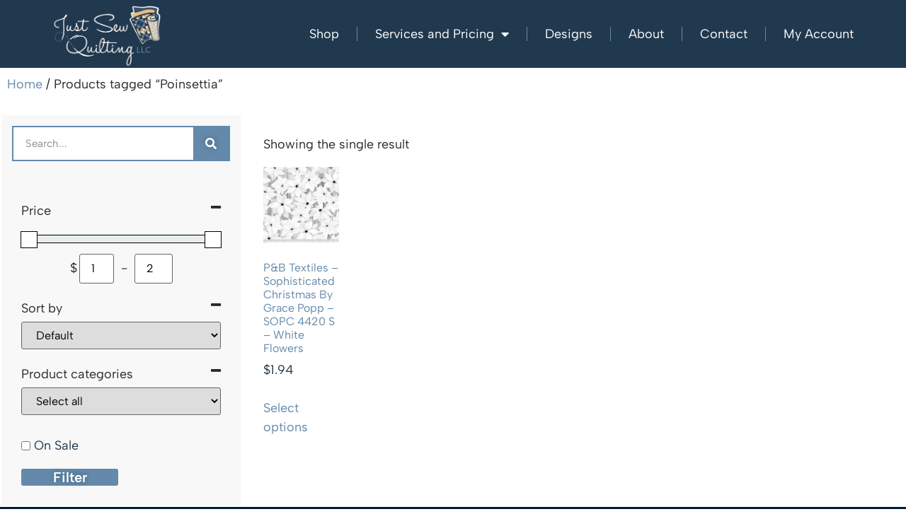

--- FILE ---
content_type: text/css
request_url: https://justsewquilting.com/wp-content/uploads/elementor/css/post-113.css?ver=1768683796
body_size: 391
content:
.elementor-kit-113{--e-global-color-primary:#21394F;--e-global-color-secondary:#6489AA;--e-global-color-text:#2A2A2A;--e-global-color-accent:#EADCC3;--e-global-color-1d65563:#FFFFFF;--e-global-color-a91549a:#000000;--e-global-typography-primary-font-family:"Albert Sans";--e-global-typography-primary-font-size:24px;--e-global-typography-primary-font-weight:600;--e-global-typography-primary-text-transform:uppercase;--e-global-typography-primary-line-height:25px;--e-global-typography-primary-letter-spacing:2.5px;--e-global-typography-secondary-font-family:"Albert Sans";--e-global-typography-secondary-font-size:20px;--e-global-typography-secondary-font-weight:600;--e-global-typography-secondary-line-height:22px;--e-global-typography-secondary-letter-spacing:0px;--e-global-typography-text-font-family:"Albert Sans";--e-global-typography-text-font-size:18px;--e-global-typography-text-font-weight:400;--e-global-typography-text-letter-spacing:0px;--e-global-typography-accent-font-family:"Roboto";--e-global-typography-accent-font-weight:500;color:var( --e-global-color-text );font-family:var( --e-global-typography-text-font-family ), Sans-serif;font-size:var( --e-global-typography-text-font-size );font-weight:var( --e-global-typography-text-font-weight );letter-spacing:var( --e-global-typography-text-letter-spacing );}.elementor-kit-113 button,.elementor-kit-113 input[type="button"],.elementor-kit-113 input[type="submit"],.elementor-kit-113 .elementor-button{background-color:var( --e-global-color-secondary );font-family:var( --e-global-typography-secondary-font-family ), Sans-serif;font-size:var( --e-global-typography-secondary-font-size );font-weight:var( --e-global-typography-secondary-font-weight );line-height:var( --e-global-typography-secondary-line-height );letter-spacing:var( --e-global-typography-secondary-letter-spacing );text-shadow:0px 0px 10px rgba(0,0,0,0.3);color:var( --e-global-color-1d65563 );border-style:none;border-radius:3px 3px 3px 3px;padding:1px 1px 1px 1px;}.elementor-kit-113 e-page-transition{background-color:var( --e-global-color-accent );}.elementor-kit-113 a{color:var( --e-global-color-secondary );font-family:var( --e-global-typography-text-font-family ), Sans-serif;font-size:var( --e-global-typography-text-font-size );font-weight:var( --e-global-typography-text-font-weight );letter-spacing:var( --e-global-typography-text-letter-spacing );}.elementor-kit-113 h1{color:#21394F;font-family:"Albert Sans", Sans-serif;font-size:35px;font-weight:600;line-height:37px;letter-spacing:0px;}.elementor-kit-113 h2{color:var( --e-global-color-secondary );font-family:var( --e-global-typography-primary-font-family ), Sans-serif;font-size:var( --e-global-typography-primary-font-size );font-weight:var( --e-global-typography-primary-font-weight );text-transform:var( --e-global-typography-primary-text-transform );line-height:var( --e-global-typography-primary-line-height );letter-spacing:var( --e-global-typography-primary-letter-spacing );}.elementor-kit-113 h3{color:var( --e-global-color-secondary );font-family:var( --e-global-typography-secondary-font-family ), Sans-serif;font-size:var( --e-global-typography-secondary-font-size );font-weight:var( --e-global-typography-secondary-font-weight );line-height:var( --e-global-typography-secondary-line-height );letter-spacing:var( --e-global-typography-secondary-letter-spacing );}.elementor-kit-113 h4{color:var( --e-global-color-primary );font-family:var( --e-global-typography-secondary-font-family ), Sans-serif;font-size:var( --e-global-typography-secondary-font-size );font-weight:var( --e-global-typography-secondary-font-weight );line-height:var( --e-global-typography-secondary-line-height );letter-spacing:var( --e-global-typography-secondary-letter-spacing );}.elementor-kit-113 h5{color:var( --e-global-color-secondary );font-family:var( --e-global-typography-secondary-font-family ), Sans-serif;font-size:var( --e-global-typography-secondary-font-size );font-weight:var( --e-global-typography-secondary-font-weight );line-height:var( --e-global-typography-secondary-line-height );letter-spacing:var( --e-global-typography-secondary-letter-spacing );}.elementor-kit-113 h6{color:var( --e-global-color-text );font-family:var( --e-global-typography-text-font-family ), Sans-serif;font-size:var( --e-global-typography-text-font-size );font-weight:var( --e-global-typography-text-font-weight );letter-spacing:var( --e-global-typography-text-letter-spacing );}.elementor-kit-113 label{color:var( --e-global-color-primary );font-family:var( --e-global-typography-text-font-family ), Sans-serif;font-size:var( --e-global-typography-text-font-size );font-weight:var( --e-global-typography-text-font-weight );letter-spacing:var( --e-global-typography-text-letter-spacing );}.elementor-section.elementor-section-boxed > .elementor-container{max-width:1140px;}.e-con{--container-max-width:1140px;}.elementor-widget:not(:last-child){margin-block-end:20px;}.elementor-element{--widgets-spacing:20px 20px;--widgets-spacing-row:20px;--widgets-spacing-column:20px;}{}h1.entry-title{display:var(--page-title-display);}.site-header{padding-inline-end:0px;padding-inline-start:0px;}@media(max-width:1024px){.elementor-kit-113{font-size:var( --e-global-typography-text-font-size );letter-spacing:var( --e-global-typography-text-letter-spacing );}.elementor-kit-113 a{font-size:var( --e-global-typography-text-font-size );letter-spacing:var( --e-global-typography-text-letter-spacing );}.elementor-kit-113 h2{font-size:var( --e-global-typography-primary-font-size );line-height:var( --e-global-typography-primary-line-height );letter-spacing:var( --e-global-typography-primary-letter-spacing );}.elementor-kit-113 h3{font-size:var( --e-global-typography-secondary-font-size );line-height:var( --e-global-typography-secondary-line-height );letter-spacing:var( --e-global-typography-secondary-letter-spacing );}.elementor-kit-113 h4{font-size:var( --e-global-typography-secondary-font-size );line-height:var( --e-global-typography-secondary-line-height );letter-spacing:var( --e-global-typography-secondary-letter-spacing );}.elementor-kit-113 h5{font-size:var( --e-global-typography-secondary-font-size );line-height:var( --e-global-typography-secondary-line-height );letter-spacing:var( --e-global-typography-secondary-letter-spacing );}.elementor-kit-113 h6{font-size:var( --e-global-typography-text-font-size );letter-spacing:var( --e-global-typography-text-letter-spacing );}.elementor-kit-113 button,.elementor-kit-113 input[type="button"],.elementor-kit-113 input[type="submit"],.elementor-kit-113 .elementor-button{font-size:var( --e-global-typography-secondary-font-size );line-height:var( --e-global-typography-secondary-line-height );letter-spacing:var( --e-global-typography-secondary-letter-spacing );}.elementor-kit-113 label{font-size:var( --e-global-typography-text-font-size );letter-spacing:var( --e-global-typography-text-letter-spacing );}.elementor-section.elementor-section-boxed > .elementor-container{max-width:1024px;}.e-con{--container-max-width:1024px;}}@media(max-width:767px){.elementor-kit-113{font-size:var( --e-global-typography-text-font-size );letter-spacing:var( --e-global-typography-text-letter-spacing );}.elementor-kit-113 a{font-size:var( --e-global-typography-text-font-size );letter-spacing:var( --e-global-typography-text-letter-spacing );}.elementor-kit-113 h2{font-size:var( --e-global-typography-primary-font-size );line-height:var( --e-global-typography-primary-line-height );letter-spacing:var( --e-global-typography-primary-letter-spacing );}.elementor-kit-113 h3{font-size:var( --e-global-typography-secondary-font-size );line-height:var( --e-global-typography-secondary-line-height );letter-spacing:var( --e-global-typography-secondary-letter-spacing );}.elementor-kit-113 h4{font-size:var( --e-global-typography-secondary-font-size );line-height:var( --e-global-typography-secondary-line-height );letter-spacing:var( --e-global-typography-secondary-letter-spacing );}.elementor-kit-113 h5{font-size:var( --e-global-typography-secondary-font-size );line-height:var( --e-global-typography-secondary-line-height );letter-spacing:var( --e-global-typography-secondary-letter-spacing );}.elementor-kit-113 h6{font-size:var( --e-global-typography-text-font-size );letter-spacing:var( --e-global-typography-text-letter-spacing );}.elementor-kit-113 button,.elementor-kit-113 input[type="button"],.elementor-kit-113 input[type="submit"],.elementor-kit-113 .elementor-button{font-size:var( --e-global-typography-secondary-font-size );line-height:var( --e-global-typography-secondary-line-height );letter-spacing:var( --e-global-typography-secondary-letter-spacing );}.elementor-kit-113 label{font-size:var( --e-global-typography-text-font-size );letter-spacing:var( --e-global-typography-text-letter-spacing );}.elementor-section.elementor-section-boxed > .elementor-container{max-width:767px;}.e-con{--container-max-width:767px;}}

--- FILE ---
content_type: text/css
request_url: https://justsewquilting.com/wp-content/uploads/elementor/css/post-76941.css?ver=1768683796
body_size: 866
content:
.elementor-76941 .elementor-element.elementor-element-31568ff0:not(.elementor-motion-effects-element-type-background), .elementor-76941 .elementor-element.elementor-element-31568ff0 > .elementor-motion-effects-container > .elementor-motion-effects-layer{background-color:var( --e-global-color-primary );}.elementor-76941 .elementor-element.elementor-element-31568ff0 > .elementor-container{min-height:10vh;}.elementor-76941 .elementor-element.elementor-element-31568ff0{border-style:solid;border-width:0px 0px 0px 0px;border-color:#000000;box-shadow:2px 2px 11px 0px rgba(0, 0, 0, 0.88);transition:background 0.3s, border 0.3s, border-radius 0.3s, box-shadow 0.3s;color:var( --e-global-color-primary );padding:0% 5% 0% 5%;}.elementor-76941 .elementor-element.elementor-element-31568ff0 > .elementor-background-overlay{transition:background 0.3s, border-radius 0.3s, opacity 0.3s;}.elementor-76941 .elementor-element.elementor-element-31568ff0 .elementor-heading-title{color:var( --e-global-color-primary );}.elementor-76941 .elementor-element.elementor-element-31568ff0 a{color:var( --e-global-color-secondary );}.elementor-76941 .elementor-element.elementor-element-31568ff0 a:hover{color:var( --e-global-color-secondary );}.elementor-bc-flex-widget .elementor-76941 .elementor-element.elementor-element-4c792d4c.elementor-column .elementor-widget-wrap{align-items:center;}.elementor-76941 .elementor-element.elementor-element-4c792d4c.elementor-column.elementor-element[data-element_type="column"] > .elementor-widget-wrap.elementor-element-populated{align-content:center;align-items:center;}.elementor-76941 .elementor-element.elementor-element-4c792d4c > .elementor-element-populated{padding:0px 0px 0px 0px;}.elementor-76941 .elementor-element.elementor-element-3228b5ca{text-align:start;}.elementor-bc-flex-widget .elementor-76941 .elementor-element.elementor-element-17ad336d.elementor-column .elementor-widget-wrap{align-items:center;}.elementor-76941 .elementor-element.elementor-element-17ad336d.elementor-column.elementor-element[data-element_type="column"] > .elementor-widget-wrap.elementor-element-populated{align-content:center;align-items:center;}.elementor-76941 .elementor-element.elementor-element-32ee14c3 .elementor-menu-toggle{margin-left:auto;background-color:rgba(255, 255, 255, 0);}.elementor-76941 .elementor-element.elementor-element-32ee14c3 .elementor-nav-menu .elementor-item{font-family:var( --e-global-typography-text-font-family ), Sans-serif;font-size:var( --e-global-typography-text-font-size );font-weight:var( --e-global-typography-text-font-weight );letter-spacing:var( --e-global-typography-text-letter-spacing );}.elementor-76941 .elementor-element.elementor-element-32ee14c3 .elementor-nav-menu--main .elementor-item{color:#FFFFFF;fill:#FFFFFF;padding-left:0px;padding-right:0px;padding-top:0px;padding-bottom:0px;}.elementor-76941 .elementor-element.elementor-element-32ee14c3 .elementor-nav-menu--main .elementor-item:hover,
					.elementor-76941 .elementor-element.elementor-element-32ee14c3 .elementor-nav-menu--main .elementor-item.elementor-item-active,
					.elementor-76941 .elementor-element.elementor-element-32ee14c3 .elementor-nav-menu--main .elementor-item.highlighted,
					.elementor-76941 .elementor-element.elementor-element-32ee14c3 .elementor-nav-menu--main .elementor-item:focus{color:var( --e-global-color-accent );fill:var( --e-global-color-accent );}.elementor-76941 .elementor-element.elementor-element-32ee14c3 .elementor-nav-menu--main:not(.e--pointer-framed) .elementor-item:before,
					.elementor-76941 .elementor-element.elementor-element-32ee14c3 .elementor-nav-menu--main:not(.e--pointer-framed) .elementor-item:after{background-color:var( --e-global-color-accent );}.elementor-76941 .elementor-element.elementor-element-32ee14c3 .e--pointer-framed .elementor-item:before,
					.elementor-76941 .elementor-element.elementor-element-32ee14c3 .e--pointer-framed .elementor-item:after{border-color:var( --e-global-color-accent );}.elementor-76941 .elementor-element.elementor-element-32ee14c3 .elementor-nav-menu--main .elementor-item.elementor-item-active{color:var( --e-global-color-accent );}.elementor-76941 .elementor-element.elementor-element-32ee14c3 .elementor-nav-menu--main:not(.e--pointer-framed) .elementor-item.elementor-item-active:before,
					.elementor-76941 .elementor-element.elementor-element-32ee14c3 .elementor-nav-menu--main:not(.e--pointer-framed) .elementor-item.elementor-item-active:after{background-color:var( --e-global-color-accent );}.elementor-76941 .elementor-element.elementor-element-32ee14c3 .e--pointer-framed .elementor-item.elementor-item-active:before,
					.elementor-76941 .elementor-element.elementor-element-32ee14c3 .e--pointer-framed .elementor-item.elementor-item-active:after{border-color:var( --e-global-color-accent );}.elementor-76941 .elementor-element.elementor-element-32ee14c3{--e-nav-menu-divider-content:"";--e-nav-menu-divider-style:solid;--e-nav-menu-divider-width:1px;--e-nav-menu-divider-height:20px;--e-nav-menu-divider-color:var( --e-global-color-secondary );--e-nav-menu-horizontal-menu-item-margin:calc( 50px / 2 );}.elementor-76941 .elementor-element.elementor-element-32ee14c3 .e--pointer-framed .elementor-item:before{border-width:1px;}.elementor-76941 .elementor-element.elementor-element-32ee14c3 .e--pointer-framed.e--animation-draw .elementor-item:before{border-width:0 0 1px 1px;}.elementor-76941 .elementor-element.elementor-element-32ee14c3 .e--pointer-framed.e--animation-draw .elementor-item:after{border-width:1px 1px 0 0;}.elementor-76941 .elementor-element.elementor-element-32ee14c3 .e--pointer-framed.e--animation-corners .elementor-item:before{border-width:1px 0 0 1px;}.elementor-76941 .elementor-element.elementor-element-32ee14c3 .e--pointer-framed.e--animation-corners .elementor-item:after{border-width:0 1px 1px 0;}.elementor-76941 .elementor-element.elementor-element-32ee14c3 .e--pointer-underline .elementor-item:after,
					 .elementor-76941 .elementor-element.elementor-element-32ee14c3 .e--pointer-overline .elementor-item:before,
					 .elementor-76941 .elementor-element.elementor-element-32ee14c3 .e--pointer-double-line .elementor-item:before,
					 .elementor-76941 .elementor-element.elementor-element-32ee14c3 .e--pointer-double-line .elementor-item:after{height:1px;}.elementor-76941 .elementor-element.elementor-element-32ee14c3 .elementor-nav-menu--main:not(.elementor-nav-menu--layout-horizontal) .elementor-nav-menu > li:not(:last-child){margin-bottom:50px;}.elementor-76941 .elementor-element.elementor-element-32ee14c3 .elementor-nav-menu--dropdown a, .elementor-76941 .elementor-element.elementor-element-32ee14c3 .elementor-menu-toggle{color:var( --e-global-color-primary );fill:var( --e-global-color-primary );}.elementor-76941 .elementor-element.elementor-element-32ee14c3 .elementor-nav-menu--dropdown{background-color:#F2EFEC;border-style:solid;border-color:var( --e-global-color-1d65563 );}.elementor-76941 .elementor-element.elementor-element-32ee14c3 .elementor-nav-menu--dropdown a:hover,
					.elementor-76941 .elementor-element.elementor-element-32ee14c3 .elementor-nav-menu--dropdown a:focus,
					.elementor-76941 .elementor-element.elementor-element-32ee14c3 .elementor-nav-menu--dropdown a.elementor-item-active,
					.elementor-76941 .elementor-element.elementor-element-32ee14c3 .elementor-nav-menu--dropdown a.highlighted,
					.elementor-76941 .elementor-element.elementor-element-32ee14c3 .elementor-menu-toggle:hover,
					.elementor-76941 .elementor-element.elementor-element-32ee14c3 .elementor-menu-toggle:focus{color:var( --e-global-color-primary );}.elementor-76941 .elementor-element.elementor-element-32ee14c3 .elementor-nav-menu--dropdown a:hover,
					.elementor-76941 .elementor-element.elementor-element-32ee14c3 .elementor-nav-menu--dropdown a:focus,
					.elementor-76941 .elementor-element.elementor-element-32ee14c3 .elementor-nav-menu--dropdown a.elementor-item-active,
					.elementor-76941 .elementor-element.elementor-element-32ee14c3 .elementor-nav-menu--dropdown a.highlighted{background-color:#F2EFEC;}.elementor-76941 .elementor-element.elementor-element-32ee14c3 .elementor-nav-menu--dropdown a.elementor-item-active{color:var( --e-global-color-secondary );background-color:#F2EFEC;}.elementor-76941 .elementor-element.elementor-element-32ee14c3 .elementor-nav-menu--dropdown .elementor-item, .elementor-76941 .elementor-element.elementor-element-32ee14c3 .elementor-nav-menu--dropdown  .elementor-sub-item{font-family:var( --e-global-typography-text-font-family ), Sans-serif;font-size:var( --e-global-typography-text-font-size );font-weight:var( --e-global-typography-text-font-weight );letter-spacing:var( --e-global-typography-text-letter-spacing );}.elementor-76941 .elementor-element.elementor-element-32ee14c3 .elementor-nav-menu--dropdown li:not(:last-child){border-style:solid;border-color:var( --e-global-color-1d65563 );border-bottom-width:1px;}.elementor-76941 .elementor-element.elementor-element-32ee14c3 div.elementor-menu-toggle{color:#000000;}.elementor-76941 .elementor-element.elementor-element-32ee14c3 div.elementor-menu-toggle svg{fill:#000000;}.elementor-76941 .elementor-element.elementor-element-32ee14c3 div.elementor-menu-toggle:hover, .elementor-76941 .elementor-element.elementor-element-32ee14c3 div.elementor-menu-toggle:focus{color:#ACA298;}.elementor-76941 .elementor-element.elementor-element-32ee14c3 div.elementor-menu-toggle:hover svg, .elementor-76941 .elementor-element.elementor-element-32ee14c3 div.elementor-menu-toggle:focus svg{fill:#ACA298;}.elementor-theme-builder-content-area{height:400px;}.elementor-location-header:before, .elementor-location-footer:before{content:"";display:table;clear:both;}@media(max-width:1024px){.elementor-76941 .elementor-element.elementor-element-32ee14c3 .elementor-nav-menu .elementor-item{font-size:var( --e-global-typography-text-font-size );letter-spacing:var( --e-global-typography-text-letter-spacing );}.elementor-76941 .elementor-element.elementor-element-32ee14c3 .elementor-nav-menu--dropdown .elementor-item, .elementor-76941 .elementor-element.elementor-element-32ee14c3 .elementor-nav-menu--dropdown  .elementor-sub-item{font-size:var( --e-global-typography-text-font-size );letter-spacing:var( --e-global-typography-text-letter-spacing );}.elementor-76941 .elementor-element.elementor-element-32ee14c3 .elementor-nav-menu--dropdown{border-width:0px 0px 1px 0px;}.elementor-76941 .elementor-element.elementor-element-32ee14c3 .elementor-nav-menu--dropdown a{padding-top:20px;padding-bottom:20px;}.elementor-76941 .elementor-element.elementor-element-32ee14c3 .elementor-nav-menu--main > .elementor-nav-menu > li > .elementor-nav-menu--dropdown, .elementor-76941 .elementor-element.elementor-element-32ee14c3 .elementor-nav-menu__container.elementor-nav-menu--dropdown{margin-top:37px !important;}}@media(min-width:768px){.elementor-76941 .elementor-element.elementor-element-4c792d4c{width:15%;}.elementor-76941 .elementor-element.elementor-element-17ad336d{width:85%;}}@media(max-width:1024px) and (min-width:768px){.elementor-76941 .elementor-element.elementor-element-4c792d4c{width:26%;}.elementor-76941 .elementor-element.elementor-element-17ad336d{width:48%;}}@media(max-width:767px){.elementor-76941 .elementor-element.elementor-element-4c792d4c{width:40%;}.elementor-76941 .elementor-element.elementor-element-17ad336d{width:24%;}.elementor-76941 .elementor-element.elementor-element-17ad336d > .elementor-element-populated{padding:0px 0px 0px 0px;}.elementor-76941 .elementor-element.elementor-element-32ee14c3 .elementor-nav-menu .elementor-item{font-size:var( --e-global-typography-text-font-size );letter-spacing:var( --e-global-typography-text-letter-spacing );}.elementor-76941 .elementor-element.elementor-element-32ee14c3 .elementor-nav-menu--dropdown .elementor-item, .elementor-76941 .elementor-element.elementor-element-32ee14c3 .elementor-nav-menu--dropdown  .elementor-sub-item{font-size:var( --e-global-typography-text-font-size );letter-spacing:var( --e-global-typography-text-letter-spacing );}.elementor-76941 .elementor-element.elementor-element-32ee14c3 .elementor-nav-menu--main > .elementor-nav-menu > li > .elementor-nav-menu--dropdown, .elementor-76941 .elementor-element.elementor-element-32ee14c3 .elementor-nav-menu__container.elementor-nav-menu--dropdown{margin-top:16px !important;}}

--- FILE ---
content_type: text/css
request_url: https://justsewquilting.com/wp-content/uploads/elementor/css/post-76943.css?ver=1768683796
body_size: 1089
content:
.elementor-76943 .elementor-element.elementor-element-25f96f16:not(.elementor-motion-effects-element-type-background), .elementor-76943 .elementor-element.elementor-element-25f96f16 > .elementor-motion-effects-container > .elementor-motion-effects-layer{background-color:#001c38;}.elementor-76943 .elementor-element.elementor-element-25f96f16{transition:background 0.3s, border 0.3s, border-radius 0.3s, box-shadow 0.3s;padding:70px 0px 70px 0px;}.elementor-76943 .elementor-element.elementor-element-25f96f16 > .elementor-background-overlay{transition:background 0.3s, border-radius 0.3s, opacity 0.3s;}.elementor-76943 .elementor-element.elementor-element-2be83f11 > .elementor-element-populated{margin:0px 80px 0px 0px;--e-column-margin-right:80px;--e-column-margin-left:0px;}.elementor-76943 .elementor-element.elementor-element-17c1b474 img{width:212px;}.elementor-bc-flex-widget .elementor-76943 .elementor-element.elementor-element-3b64736d.elementor-column .elementor-widget-wrap{align-items:flex-start;}.elementor-76943 .elementor-element.elementor-element-3b64736d.elementor-column.elementor-element[data-element_type="column"] > .elementor-widget-wrap.elementor-element-populated{align-content:flex-start;align-items:flex-start;}.elementor-76943 .elementor-element.elementor-element-59354b9f > .elementor-widget-container{margin:0px 0px 0px 0px;padding:0px 0px 0px 0px;}.elementor-76943 .elementor-element.elementor-element-59354b9f{text-align:start;}.elementor-76943 .elementor-element.elementor-element-59354b9f .elementor-heading-title{font-family:var( --e-global-typography-primary-font-family ), Sans-serif;font-size:var( --e-global-typography-primary-font-size );font-weight:var( --e-global-typography-primary-font-weight );text-transform:var( --e-global-typography-primary-text-transform );line-height:var( --e-global-typography-primary-line-height );letter-spacing:var( --e-global-typography-primary-letter-spacing );color:#ffffff;}.elementor-76943 .elementor-element.elementor-element-3a8e94d .eael-simple-menu-container{background-color:#02010100;}.elementor-76943 .elementor-element.elementor-element-3a8e94d .eael-simple-menu-container .eael-simple-menu.eael-simple-menu-horizontal{background-color:#02010100;}.elementor-76943 .elementor-element.elementor-element-3a8e94d .eael-simple-menu-container, .elementor-76943 .elementor-element.elementor-element-3a8e94d .eael-simple-menu-container .eael-simple-menu-toggle, .elementor-76943 .elementor-element.elementor-element-3a8e94d .eael-simple-menu.eael-simple-menu-horizontal.eael-simple-menu-responsive{border-style:none;}.elementor-76943 .elementor-element.elementor-element-3a8e94d .eael-simple-menu li a{padding:0px 0px 0px 0px;}.elementor-76943 .elementor-element.elementor-element-3a8e94d .eael-simple-menu.eael-simple-menu-horizontal:not(.eael-simple-menu-responsive) > li > a{border-right:var( --e-global-color-accent );}.elementor-76943 .elementor-element.elementor-element-3a8e94d .eael-simple-menu-align-center .eael-simple-menu.eael-simple-menu-horizontal:not(.eael-simple-menu-responsive) > li:first-child > a{border-left:var( --e-global-color-accent );}.elementor-76943 .elementor-element.elementor-element-3a8e94d .eael-simple-menu-align-right .eael-simple-menu.eael-simple-menu-horizontal:not(.eael-simple-menu-responsive) > li:first-child > a{border-left:var( --e-global-color-accent );}.elementor-76943 .elementor-element.elementor-element-3a8e94d .eael-simple-menu.eael-simple-menu-horizontal.eael-simple-menu-responsive > li:not(:last-child) > a{border-bottom:var( --e-global-color-accent );}.elementor-76943 .elementor-element.elementor-element-3a8e94d .eael-simple-menu.eael-simple-menu-vertical > li:not(:last-child) > a{border-bottom:var( --e-global-color-accent );}.elementor-76943 .elementor-element.elementor-element-3a8e94d .eael-simple-menu >li > a, .eael-simple-menu-container .eael-simple-menu-toggle-text{font-family:"Albert Sans", Sans-serif;font-size:16px;font-weight:400;letter-spacing:0px;}.elementor-76943 .elementor-element.elementor-element-3a8e94d .eael-simple-menu li > a{color:var( --e-global-color-1d65563 );}.elementor-76943 .elementor-element.elementor-element-3a8e94d .eael-simple-menu li > a > span svg{fill:var( --e-global-color-1d65563 );}.elementor-76943 .elementor-element.elementor-element-3a8e94d .eael-simple-menu-toggle-text{color:var( --e-global-color-1d65563 );}.elementor-76943 .elementor-element.elementor-element-3a8e94d .eael-simple-menu li a span, .elementor-76943 .elementor-element.elementor-element-3a8e94d .eael-simple-menu li span.eael-simple-menu-indicator{font-size:15px;}.elementor-76943 .elementor-element.elementor-element-3a8e94d .eael-simple-menu li a span, .elementor-76943 .elementor-element.elementor-element-3a8e94d .eael-simple-menu li span.eael-simple-menu-indicator i{font-size:15px;}.elementor-76943 .elementor-element.elementor-element-3a8e94d .eael-simple-menu li span.eael-simple-menu-indicator svg{width:15px;height:15px;line-height:15px;}.elementor-76943 .elementor-element.elementor-element-3a8e94d .eael-simple-menu li span svg{width:15px;height:15px;line-height:15px;}.elementor-76943 .elementor-element.elementor-element-3a8e94d .eael-simple-menu li a span{color:var( --e-global-color-secondary );border-color:var( --e-global-color-secondary );}.elementor-76943 .elementor-element.elementor-element-3a8e94d .eael-simple-menu li a span svg path{fill:var( --e-global-color-secondary );}.elementor-76943 .elementor-element.elementor-element-3a8e94d .eael-simple-menu li .eael-simple-menu-indicator:before{color:var( --e-global-color-secondary );}.elementor-76943 .elementor-element.elementor-element-3a8e94d .eael-simple-menu li .eael-simple-menu-indicator i{color:var( --e-global-color-secondary );}.elementor-76943 .elementor-element.elementor-element-3a8e94d .eael-simple-menu li .eael-simple-menu-indicator svg path{fill:var( --e-global-color-secondary );}.elementor-76943 .elementor-element.elementor-element-3a8e94d .eael-simple-menu li .eael-simple-menu-indicator{border-color:var( --e-global-color-secondary );}.elementor-76943 .elementor-element.elementor-element-3a8e94d .eael-simple-menu li:hover > a{color:var( --e-global-color-accent );}.elementor-76943 .elementor-element.elementor-element-3a8e94d .eael-simple-menu li:hover > a > span svg{fill:var( --e-global-color-accent );}.elementor-76943 .elementor-element.elementor-element-3a8e94d .eael-simple-menu li .eael-simple-menu-indicator:hover:before{color:var( --e-global-color-secondary );}.elementor-76943 .elementor-element.elementor-element-3a8e94d .eael-simple-menu li .eael-simple-menu-indicator:hover i{color:var( --e-global-color-secondary );}.elementor-76943 .elementor-element.elementor-element-3a8e94d .eael-simple-menu li .eael-simple-menu-indicator:hover svg{fill:var( --e-global-color-secondary );}.elementor-76943 .elementor-element.elementor-element-3a8e94d .eael-simple-menu li .eael-simple-menu-indicator:hover{background-color:#ffffff;border-color:var( --e-global-color-secondary );}.elementor-76943 .elementor-element.elementor-element-3a8e94d .eael-simple-menu li .eael-simple-menu-indicator.eael-simple-menu-indicator-open:before{color:#f44336 !important;}.elementor-76943 .elementor-element.elementor-element-3a8e94d .eael-simple-menu li .eael-simple-menu-indicator.eael-simple-menu-indicator-open svg{fill:#f44336 !important;}.elementor-76943 .elementor-element.elementor-element-3a8e94d .eael-simple-menu li .eael-simple-menu-indicator.eael-simple-menu-indicator-open i{color:#f44336 !important;}.elementor-76943 .elementor-element.elementor-element-3a8e94d .eael-simple-menu li .eael-simple-menu-indicator.eael-simple-menu-indicator-open{background-color:#ffffff !important;border-color:#f44336 !important;}.elementor-76943 .elementor-element.elementor-element-3a8e94d .eael-simple-menu-container .eael-simple-menu-toggle{background-color:#000000;}.elementor-76943 .elementor-element.elementor-element-3a8e94d .eael-simple-menu-container .eael-simple-menu-toggle i{color:#ffffff;}.elementor-76943 .elementor-element.elementor-element-3a8e94d .eael-simple-menu-container .eael-simple-menu-toggle svg{fill:#ffffff;}.elementor-76943 .elementor-element.elementor-element-3a8e94d .eael-simple-menu.eael-simple-menu-horizontal li ul li a{padding-left:21px;padding-right:21px;}.elementor-76943 .elementor-element.elementor-element-3a8e94d .eael-simple-menu.eael-simple-menu-horizontal li ul li > a{border-bottom:1px solid #f2f2f2;}.elementor-76943 .elementor-element.elementor-element-3a8e94d .eael-simple-menu.eael-simple-menu-vertical li ul li > a{border-bottom:1px solid #f2f2f2;}.elementor-76943 .elementor-element.elementor-element-3a8e94d .eael-simple-menu li ul li a span{font-size:12px;}.elementor-76943 .elementor-element.elementor-element-3a8e94d .eael-simple-menu li ul li span.eael-simple-menu-indicator{font-size:12px;}.elementor-76943 .elementor-element.elementor-element-3a8e94d .eael-simple-menu li ul li span.eael-simple-menu-indicator i{font-size:12px;}.elementor-76943 .elementor-element.elementor-element-3a8e94d .eael-simple-menu li ul li .eael-simple-menu-indicator svg{width:12px;height:12px;line-height:12px;fill:var( --e-global-color-secondary );}.elementor-76943 .elementor-element.elementor-element-3a8e94d .eael-simple-menu li ul li .eael-simple-menu-indicator:before{color:var( --e-global-color-secondary );}.elementor-76943 .elementor-element.elementor-element-3a8e94d .eael-simple-menu li ul li .eael-simple-menu-indicator i{color:var( --e-global-color-secondary );}.elementor-76943 .elementor-element.elementor-element-3a8e94d .eael-simple-menu li ul li a span.eael-simple-menu-dropdown-indicator{color:var( --e-global-color-secondary );border-color:var( --e-global-color-secondary );}.elementor-76943 .elementor-element.elementor-element-3a8e94d .eael-simple-menu li ul li .eael-simple-menu-indicator{border-color:var( --e-global-color-secondary );}.elementor-76943 .elementor-element.elementor-element-3a8e94d .eael-simple-menu li ul li .eael-simple-menu-indicator:hover:before{color:var( --e-global-color-accent );}.elementor-76943 .elementor-element.elementor-element-3a8e94d .eael-simple-menu li ul li .eael-simple-menu-indicator.eael-simple-menu-indicator-open:before{color:var( --e-global-color-accent );}.elementor-76943 .elementor-element.elementor-element-3a8e94d .eael-simple-menu li ul li .eael-simple-menu-indicator:hover{background-color:#ffffff !important;border-color:var( --e-global-color-accent );}.elementor-76943 .elementor-element.elementor-element-3a8e94d .eael-simple-menu li ul li .eael-simple-menu-indicator.eael-simple-menu-indicator-open{background-color:#ffffff !important;border-color:var( --e-global-color-accent );}.elementor-bc-flex-widget .elementor-76943 .elementor-element.elementor-element-76f23326.elementor-column .elementor-widget-wrap{align-items:flex-start;}.elementor-76943 .elementor-element.elementor-element-76f23326.elementor-column.elementor-element[data-element_type="column"] > .elementor-widget-wrap.elementor-element-populated{align-content:flex-start;align-items:flex-start;}.elementor-76943 .elementor-element.elementor-element-755ea75a{text-align:start;}.elementor-76943 .elementor-element.elementor-element-755ea75a .elementor-heading-title{font-family:var( --e-global-typography-primary-font-family ), Sans-serif;font-size:var( --e-global-typography-primary-font-size );font-weight:var( --e-global-typography-primary-font-weight );text-transform:var( --e-global-typography-primary-text-transform );line-height:var( --e-global-typography-primary-line-height );letter-spacing:var( --e-global-typography-primary-letter-spacing );color:#ffffff;}.elementor-76943 .elementor-element.elementor-element-d6d5800 .elementor-button-content-wrapper{flex-direction:row;}.elementor-76943 .elementor-element.elementor-element-d6d5800 .elementor-button .elementor-button-content-wrapper{gap:12px;}.elementor-76943 .elementor-element.elementor-element-d6d5800 .elementor-button{border-radius:22px 22px 22px 22px;padding:11px 11px 11px 11px;}.elementor-76943 .elementor-element.elementor-element-e2b4c06 > .elementor-widget-container{padding:0px 0px 0px 0px;}.elementor-76943 .elementor-element.elementor-element-e2b4c06{font-family:"Albert Sans", Sans-serif;font-size:18px;font-weight:400;letter-spacing:0px;color:var( --e-global-color-1d65563 );}.elementor-76943 .elementor-element.elementor-element-3515e8e3 > .elementor-container > .elementor-column > .elementor-widget-wrap{align-content:center;align-items:center;}.elementor-76943 .elementor-element.elementor-element-3515e8e3:not(.elementor-motion-effects-element-type-background), .elementor-76943 .elementor-element.elementor-element-3515e8e3 > .elementor-motion-effects-container > .elementor-motion-effects-layer{background-color:#001c38;}.elementor-76943 .elementor-element.elementor-element-3515e8e3 > .elementor-container{min-height:50px;}.elementor-76943 .elementor-element.elementor-element-3515e8e3{border-style:solid;border-width:1px 0px 0px 0px;border-color:rgba(255,255,255,0.19);transition:background 0.3s, border 0.3s, border-radius 0.3s, box-shadow 0.3s;}.elementor-76943 .elementor-element.elementor-element-3515e8e3 > .elementor-background-overlay{transition:background 0.3s, border-radius 0.3s, opacity 0.3s;}.elementor-76943 .elementor-element.elementor-element-34969f77{text-align:start;}.elementor-76943 .elementor-element.elementor-element-34969f77 .elementor-heading-title{font-size:12px;font-weight:300;color:#adadad;}.elementor-theme-builder-content-area{height:400px;}.elementor-location-header:before, .elementor-location-footer:before{content:"";display:table;clear:both;}@media(max-width:1024px) and (min-width:768px){.elementor-76943 .elementor-element.elementor-element-2be83f11{width:35%;}.elementor-76943 .elementor-element.elementor-element-3b64736d{width:20%;}.elementor-76943 .elementor-element.elementor-element-76f23326{width:20%;}}@media(max-width:1024px){.elementor-76943 .elementor-element.elementor-element-25f96f16{padding:50px 20px 50px 20px;}.elementor-76943 .elementor-element.elementor-element-2be83f11 > .elementor-element-populated{margin:0% 15% 0% 0%;--e-column-margin-right:15%;--e-column-margin-left:0%;}.elementor-76943 .elementor-element.elementor-element-59354b9f .elementor-heading-title{font-size:var( --e-global-typography-primary-font-size );line-height:var( --e-global-typography-primary-line-height );letter-spacing:var( --e-global-typography-primary-letter-spacing );}.elementor-76943 .elementor-element.elementor-element-755ea75a .elementor-heading-title{font-size:var( --e-global-typography-primary-font-size );line-height:var( --e-global-typography-primary-line-height );letter-spacing:var( --e-global-typography-primary-letter-spacing );}.elementor-76943 .elementor-element.elementor-element-3515e8e3{padding:10px 20px 10px 20px;}}@media(max-width:767px){.elementor-76943 .elementor-element.elementor-element-25f96f16{padding:35px 20px 35px 20px;}.elementor-76943 .elementor-element.elementor-element-2be83f11 > .elementor-element-populated{margin:0px 0px 50px 0px;--e-column-margin-right:0px;--e-column-margin-left:0px;padding:0px 0px 0px 0px;}.elementor-76943 .elementor-element.elementor-element-17c1b474 img{width:70px;}.elementor-76943 .elementor-element.elementor-element-3b64736d{width:33%;}.elementor-76943 .elementor-element.elementor-element-3b64736d > .elementor-element-populated{padding:0px 0px 0px 0px;}.elementor-76943 .elementor-element.elementor-element-59354b9f{text-align:start;}.elementor-76943 .elementor-element.elementor-element-59354b9f .elementor-heading-title{font-size:var( --e-global-typography-primary-font-size );line-height:var( --e-global-typography-primary-line-height );letter-spacing:var( --e-global-typography-primary-letter-spacing );}.elementor-76943 .elementor-element.elementor-element-76f23326{width:33%;}.elementor-76943 .elementor-element.elementor-element-76f23326 > .elementor-element-populated{padding:0px 0px 0px 0px;}.elementor-76943 .elementor-element.elementor-element-755ea75a{text-align:start;}.elementor-76943 .elementor-element.elementor-element-755ea75a .elementor-heading-title{font-size:var( --e-global-typography-primary-font-size );line-height:var( --e-global-typography-primary-line-height );letter-spacing:var( --e-global-typography-primary-letter-spacing );}.elementor-76943 .elementor-element.elementor-element-3515e8e3{padding:30px 20px 20px 20px;}.elementor-76943 .elementor-element.elementor-element-4e627f89 > .elementor-element-populated{margin:0px 0px 0px 0px;--e-column-margin-right:0px;--e-column-margin-left:0px;padding:0px 0px 0px 0px;}.elementor-76943 .elementor-element.elementor-element-34969f77{text-align:center;}}

--- FILE ---
content_type: text/css
request_url: https://justsewquilting.com/wp-content/uploads/elementor/css/post-76904.css?ver=1768683882
body_size: 440
content:
.elementor-76904 .elementor-element.elementor-element-7323fc96:not(.elementor-motion-effects-element-type-background), .elementor-76904 .elementor-element.elementor-element-7323fc96 > .elementor-motion-effects-container > .elementor-motion-effects-layer{background-color:#FFFFFF;}.elementor-76904 .elementor-element.elementor-element-7323fc96{transition:background 0.3s, border 0.3s, border-radius 0.3s, box-shadow 0.3s;}.elementor-76904 .elementor-element.elementor-element-7323fc96 > .elementor-background-overlay{transition:background 0.3s, border-radius 0.3s, opacity 0.3s;}.elementor-76904 .elementor-element.elementor-element-3abaf07:not(.elementor-motion-effects-element-type-background) > .elementor-widget-wrap, .elementor-76904 .elementor-element.elementor-element-3abaf07 > .elementor-widget-wrap > .elementor-motion-effects-container > .elementor-motion-effects-layer{background-color:#F8F8F8;}.elementor-76904 .elementor-element.elementor-element-3abaf07 > .elementor-widget-wrap > .elementor-widget:not(.elementor-widget__width-auto):not(.elementor-widget__width-initial):not(:last-child):not(.elementor-absolute){margin-block-end:2px;}.elementor-76904 .elementor-element.elementor-element-3abaf07 > .elementor-element-populated{transition:background 0.3s, border 0.3s, border-radius 0.3s, box-shadow 0.3s;margin:2px 2px 2px 2px;--e-column-margin-right:2px;--e-column-margin-left:2px;padding:0px 0px 0px 0px;}.elementor-76904 .elementor-element.elementor-element-3abaf07 > .elementor-element-populated > .elementor-background-overlay{transition:background 0.3s, border-radius 0.3s, opacity 0.3s;}.elementor-76904 .elementor-element.elementor-element-5f8e4a8 > .elementor-widget-container{margin:0px 0px 0px 0px;padding:15px 15px 15px 15px;}.elementor-76904 .elementor-element.elementor-element-5f8e4a8 .elementor-search-form__container{min-height:50px;}.elementor-76904 .elementor-element.elementor-element-5f8e4a8 .elementor-search-form__submit{min-width:50px;background-color:var( --e-global-color-secondary );}body:not(.rtl) .elementor-76904 .elementor-element.elementor-element-5f8e4a8 .elementor-search-form__icon{padding-left:calc(50px / 3);}body.rtl .elementor-76904 .elementor-element.elementor-element-5f8e4a8 .elementor-search-form__icon{padding-right:calc(50px / 3);}.elementor-76904 .elementor-element.elementor-element-5f8e4a8 .elementor-search-form__input, .elementor-76904 .elementor-element.elementor-element-5f8e4a8.elementor-search-form--button-type-text .elementor-search-form__submit{padding-left:calc(50px / 3);padding-right:calc(50px / 3);}.elementor-76904 .elementor-element.elementor-element-5f8e4a8:not(.elementor-search-form--skin-full_screen) .elementor-search-form__container{background-color:#FFFFFF;border-color:var( --e-global-color-secondary );border-width:2px 2px 2px 2px;border-radius:0px;}.elementor-76904 .elementor-element.elementor-element-5f8e4a8.elementor-search-form--skin-full_screen input[type="search"].elementor-search-form__input{background-color:#FFFFFF;border-color:var( --e-global-color-secondary );border-width:2px 2px 2px 2px;border-radius:0px;}.elementor-76904 .elementor-element.elementor-element-e450c0f > .elementor-widget-container{padding:23px 23px 23px 23px;}.elementor-76904 .elementor-element.elementor-element-48e6ee2.elementor-wc-products  ul.products{grid-column-gap:19px;grid-row-gap:40px;}.elementor-76904 .elementor-element.elementor-element-48e6ee2.elementor-wc-products ul.products li.product .woocommerce-loop-product__title{color:var( --e-global-color-secondary );}.elementor-76904 .elementor-element.elementor-element-48e6ee2.elementor-wc-products ul.products li.product .woocommerce-loop-category__title{color:var( --e-global-color-secondary );}.elementor-76904 .elementor-element.elementor-element-48e6ee2.elementor-wc-products ul.products li.product .woocommerce-loop-product__title, .elementor-76904 .elementor-element.elementor-element-48e6ee2.elementor-wc-products ul.products li.product .woocommerce-loop-category__title{font-family:"Albert Sans", Sans-serif;font-size:16px;font-weight:400;text-transform:capitalize;line-height:19px;letter-spacing:0px;}.elementor-76904 .elementor-element.elementor-element-48e6ee2.elementor-wc-products ul.products li.product .price{color:var( --e-global-color-primary );font-family:var( --e-global-typography-text-font-family ), Sans-serif;font-size:var( --e-global-typography-text-font-size );font-weight:var( --e-global-typography-text-font-weight );letter-spacing:var( --e-global-typography-text-letter-spacing );}.elementor-76904 .elementor-element.elementor-element-48e6ee2.elementor-wc-products ul.products li.product .price ins{color:var( --e-global-color-primary );}.elementor-76904 .elementor-element.elementor-element-48e6ee2.elementor-wc-products ul.products li.product .price ins .amount{color:var( --e-global-color-primary );}.elementor-76904 .elementor-element.elementor-element-48e6ee2.elementor-wc-products ul.products li.product .price del {font-family:var( --e-global-typography-text-font-family ), Sans-serif;font-size:var( --e-global-typography-text-font-size );font-weight:var( --e-global-typography-text-font-weight );letter-spacing:var( --e-global-typography-text-letter-spacing );}.elementor-76904 .elementor-element.elementor-element-48e6ee2.elementor-wc-products ul.products li.product .button:hover{color:var( --e-global-color-1d65563 );background-color:var( --e-global-color-secondary );}.elementor-76904 .elementor-element.elementor-element-48e6ee2.elementor-wc-products ul.products li.product span.onsale{display:block;}@media(min-width:768px){.elementor-76904 .elementor-element.elementor-element-3abaf07{width:30%;}.elementor-76904 .elementor-element.elementor-element-8abd031{width:70%;}}@media(max-width:1024px){.elementor-76904 .elementor-element.elementor-element-48e6ee2.elementor-wc-products  ul.products{grid-column-gap:20px;grid-row-gap:40px;}.elementor-76904 .elementor-element.elementor-element-48e6ee2.elementor-wc-products ul.products li.product .price{font-size:var( --e-global-typography-text-font-size );letter-spacing:var( --e-global-typography-text-letter-spacing );}.elementor-76904 .elementor-element.elementor-element-48e6ee2.elementor-wc-products ul.products li.product .price del {font-size:var( --e-global-typography-text-font-size );letter-spacing:var( --e-global-typography-text-letter-spacing );}}@media(max-width:767px){.elementor-76904 .elementor-element.elementor-element-48e6ee2.elementor-wc-products  ul.products{grid-column-gap:20px;grid-row-gap:40px;}.elementor-76904 .elementor-element.elementor-element-48e6ee2.elementor-wc-products ul.products li.product .price{font-size:var( --e-global-typography-text-font-size );letter-spacing:var( --e-global-typography-text-letter-spacing );}.elementor-76904 .elementor-element.elementor-element-48e6ee2.elementor-wc-products ul.products li.product .price del {font-size:var( --e-global-typography-text-font-size );letter-spacing:var( --e-global-typography-text-letter-spacing );}}